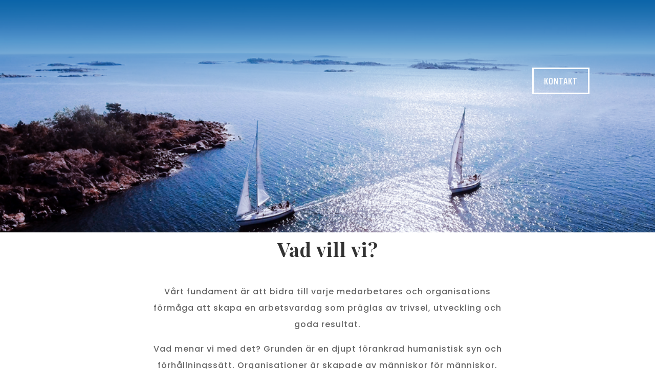

--- FILE ---
content_type: text/css
request_url: https://www.fleetwoodledarskap.se/wp-content/et-cache/19/et-core-unified-deferred-19.min.css?ver=1758275453
body_size: 1072
content:
div.et_pb_section.et_pb_section_2{background-image:url(https://www.fleetwoodledarskap.se/wp-content/uploads/2018/10/consutant-03.jpg)!important}.et_pb_section_2.et_pb_section{padding-top:0px;padding-right:0px;padding-bottom:0px;padding-left:0px}.et_pb_section_2{box-shadow:inset 0px 80px 0px 0px #ffffff}.et_pb_row_3{background-color:#ffffff;box-shadow:0px 15px 80px -6px rgba(0,0,0,0.2)}.et_pb_row_3.et_pb_row{padding-top:60px!important;padding-right:60px!important;padding-bottom:60px!important;padding-left:60px!important;margin-top:30px!important;padding-top:60px;padding-right:60px;padding-bottom:60px;padding-left:60px}.et_pb_text_6{text-transform:uppercase;max-width:550px}.et_pb_text_6 h2{font-family:'Playfair Display',Georgia,"Times New Roman",serif;font-weight:700;font-size:38px;letter-spacing:1px;line-height:1.4em}.et_pb_text_6 h3{font-family:'Poppins',Helvetica,Arial,Lucida,sans-serif;font-weight:700;text-transform:uppercase;font-size:14px;color:#edbb5f!important;letter-spacing:1px;line-height:2em}.et_pb_contact_field_3.et_pb_contact_field .input,.et_pb_contact_field_3.et_pb_contact_field .input[type="checkbox"]+label i,.et_pb_contact_field_3.et_pb_contact_field .input[type="radio"]+label i{background-color:rgba(12,12,12,0.02)}.et_pb_contact_form_0.et_pb_contact_form_container h1,.et_pb_contact_form_0.et_pb_contact_form_container h2.et_pb_contact_main_title,.et_pb_contact_form_0.et_pb_contact_form_container h3.et_pb_contact_main_title,.et_pb_contact_form_0.et_pb_contact_form_container h4.et_pb_contact_main_title,.et_pb_contact_form_0.et_pb_contact_form_container h5.et_pb_contact_main_title,.et_pb_contact_form_0.et_pb_contact_form_container h6.et_pb_contact_main_title{font-family:'Playfair Display',Georgia,"Times New Roman",serif;font-weight:700;text-transform:uppercase;font-size:38px;line-height:1.4em;text-align:center}.et_pb_contact_form_0.et_pb_contact_form_container .input,.et_pb_contact_form_0.et_pb_contact_form_container .input::placeholder,.et_pb_contact_form_0.et_pb_contact_form_container .input[type=checkbox]+label,.et_pb_contact_form_0.et_pb_contact_form_container .input[type=radio]+label{font-family:'Poppins',Helvetica,Arial,Lucida,sans-serif;font-weight:600;text-transform:uppercase;font-size:12px;letter-spacing:2px}.et_pb_contact_form_0.et_pb_contact_form_container .input::-webkit-input-placeholder{font-family:'Poppins',Helvetica,Arial,Lucida,sans-serif;font-weight:600;text-transform:uppercase;font-size:12px;letter-spacing:2px}.et_pb_contact_form_0.et_pb_contact_form_container .input::-moz-placeholder{font-family:'Poppins',Helvetica,Arial,Lucida,sans-serif;font-weight:600;text-transform:uppercase;font-size:12px;letter-spacing:2px}.et_pb_contact_form_0.et_pb_contact_form_container .input:-ms-input-placeholder{font-family:'Poppins',Helvetica,Arial,Lucida,sans-serif;font-weight:600;text-transform:uppercase;font-size:12px;letter-spacing:2px}.et_pb_contact_form_0.et_pb_contact_form_container .input,.et_pb_contact_form_0.et_pb_contact_form_container .input[type="checkbox"]+label i,.et_pb_contact_form_0.et_pb_contact_form_container .input[type="radio"]+label i{border-color:#dfdfe3;border-bottom-width:1px}body #page-container .et_pb_section .et_pb_contact_form_0.et_pb_contact_form_container.et_pb_module .et_pb_button{color:#ffffff!important;border-width:0px!important;border-radius:0px;letter-spacing:1px;font-family:'Saira Extra Condensed',Helvetica,Arial,Lucida,sans-serif!important;font-weight:600!important;text-transform:uppercase!important;background-color:#edbb5f!important}body #page-container .et_pb_section .et_pb_contact_form_0.et_pb_contact_form_container.et_pb_module .et_pb_button:hover:after{margin-left:.3em;left:auto;margin-left:.3em;opacity:1}body #page-container .et_pb_section .et_pb_contact_form_0.et_pb_contact_form_container.et_pb_module .et_pb_button:after{line-height:inherit;font-size:inherit!important;margin-left:-1em;left:auto;font-family:ETmodules!important;font-weight:400!important}.et_pb_contact_form_0 .input,.et_pb_contact_form_0 .input[type="checkbox"]+label i,.et_pb_contact_form_0 .input[type="radio"]+label i{background-color:#ffffff}.et_pb_contact_form_0 .input,.et_pb_contact_form_0 .input[type="checkbox"]+label,.et_pb_contact_form_0 .input[type="radio"]+label,.et_pb_contact_form_0 .input[type="checkbox"]:checked+label i:before,.et_pb_contact_form_0 .input::placeholder{color:rgba(0,0,0,0.7)}.et_pb_contact_form_0 .input::-webkit-input-placeholder{color:rgba(0,0,0,0.7)}.et_pb_contact_form_0 .input::-moz-placeholder{color:rgba(0,0,0,0.7)}.et_pb_contact_form_0 .input::-ms-input-placeholder{color:rgba(0,0,0,0.7)}.et_pb_contact_form_0 .input[type="radio"]:checked+label i:before{background-color:rgba(0,0,0,0.7)}.et_pb_text_7{line-height:2em;font-family:'Poppins',Helvetica,Arial,Lucida,sans-serif;font-weight:600;text-transform:uppercase;font-size:16px;letter-spacing:2px;line-height:2em;background-color:#3d3d3d;border-top-width:8px;border-top-color:#edbb5f;padding-top:60px!important;padding-right:40px!important;padding-bottom:60px!important;padding-left:40px!important}.et_pb_contact_form_container .et_pb_contact_field_0.et_pb_contact_field,.et_pb_contact_form_container .et_pb_contact_field_1.et_pb_contact_field,.et_pb_contact_form_container .et_pb_contact_field_2.et_pb_contact_field{margin-bottom:20px!important}.et_pb_contact_form_container .et_pb_contact_field_3.et_pb_contact_field .input,.et_pb_contact_form_container .et_pb_contact_field_3.et_pb_contact_field .input[type="checkbox"]+label i,.et_pb_contact_form_container .et_pb_contact_field_3.et_pb_contact_field .input[type="radio"]+label i{border-width:1px}.et_pb_contact_form_container .et_pb_contact_field_3.et_pb_contact_field{margin-top:40px!important;margin-bottom:20px!important}.et_pb_column_4{padding-top:140px}.et_pb_text_6.et_pb_module{margin-left:auto!important;margin-right:auto!important}@media only screen and (max-width:980px){.et_pb_contact_form_0.et_pb_contact_form_container .input,.et_pb_contact_form_0.et_pb_contact_form_container .input[type="checkbox"]+label i,.et_pb_contact_form_0.et_pb_contact_form_container .input[type="radio"]+label i{border-bottom-width:1px}body #page-container .et_pb_section .et_pb_contact_form_0.et_pb_contact_form_container.et_pb_module .et_pb_button:after{line-height:inherit;font-size:inherit!important;margin-left:-1em;left:auto;display:inline-block;opacity:0;content:attr(data-icon);font-family:ETmodules!important;font-weight:400!important}body #page-container .et_pb_section .et_pb_contact_form_0.et_pb_contact_form_container.et_pb_module .et_pb_button:before{display:none}body #page-container .et_pb_section .et_pb_contact_form_0.et_pb_contact_form_container.et_pb_module .et_pb_button:hover:after{margin-left:.3em;left:auto;margin-left:.3em;opacity:1}.et_pb_text_7{border-top-width:8px;border-top-color:#edbb5f}}@media only screen and (max-width:767px){.et_pb_row_3.et_pb_row{padding-right:40px!important;padding-left:40px!important;padding-right:40px!important;padding-left:40px!important}.et_pb_contact_form_0.et_pb_contact_form_container .input,.et_pb_contact_form_0.et_pb_contact_form_container .input[type="checkbox"]+label i,.et_pb_contact_form_0.et_pb_contact_form_container .input[type="radio"]+label i{border-bottom-width:1px}body #page-container .et_pb_section .et_pb_contact_form_0.et_pb_contact_form_container.et_pb_module .et_pb_button:after{line-height:inherit;font-size:inherit!important;margin-left:-1em;left:auto;display:inline-block;opacity:0;content:attr(data-icon);font-family:ETmodules!important;font-weight:400!important}body #page-container .et_pb_section .et_pb_contact_form_0.et_pb_contact_form_container.et_pb_module .et_pb_button:before{display:none}body #page-container .et_pb_section .et_pb_contact_form_0.et_pb_contact_form_container.et_pb_module .et_pb_button:hover:after{margin-left:.3em;left:auto;margin-left:.3em;opacity:1}.et_pb_text_7{border-top-width:8px;border-top-color:#edbb5f}}